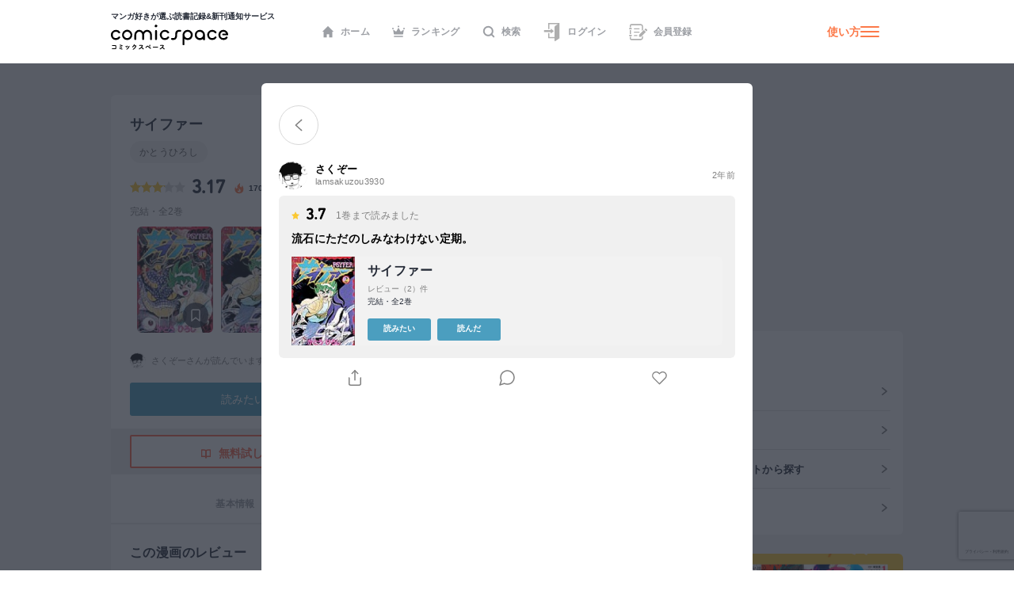

--- FILE ---
content_type: text/html; charset=utf-8
request_url: https://www.google.com/recaptcha/api2/anchor?ar=1&k=6LcNU5QqAAAAAK-eELBKoZhdHcWxdAiRtz_JrCKP&co=aHR0cHM6Ly9jb21pY3NwYWNlLmpwOjQ0Mw..&hl=ja&v=naPR4A6FAh-yZLuCX253WaZq&size=invisible&anchor-ms=20000&execute-ms=15000&cb=yom3j9he7sd2
body_size: 46245
content:
<!DOCTYPE HTML><html dir="ltr" lang="ja"><head><meta http-equiv="Content-Type" content="text/html; charset=UTF-8">
<meta http-equiv="X-UA-Compatible" content="IE=edge">
<title>reCAPTCHA</title>
<style type="text/css">
/* cyrillic-ext */
@font-face {
  font-family: 'Roboto';
  font-style: normal;
  font-weight: 400;
  src: url(//fonts.gstatic.com/s/roboto/v18/KFOmCnqEu92Fr1Mu72xKKTU1Kvnz.woff2) format('woff2');
  unicode-range: U+0460-052F, U+1C80-1C8A, U+20B4, U+2DE0-2DFF, U+A640-A69F, U+FE2E-FE2F;
}
/* cyrillic */
@font-face {
  font-family: 'Roboto';
  font-style: normal;
  font-weight: 400;
  src: url(//fonts.gstatic.com/s/roboto/v18/KFOmCnqEu92Fr1Mu5mxKKTU1Kvnz.woff2) format('woff2');
  unicode-range: U+0301, U+0400-045F, U+0490-0491, U+04B0-04B1, U+2116;
}
/* greek-ext */
@font-face {
  font-family: 'Roboto';
  font-style: normal;
  font-weight: 400;
  src: url(//fonts.gstatic.com/s/roboto/v18/KFOmCnqEu92Fr1Mu7mxKKTU1Kvnz.woff2) format('woff2');
  unicode-range: U+1F00-1FFF;
}
/* greek */
@font-face {
  font-family: 'Roboto';
  font-style: normal;
  font-weight: 400;
  src: url(//fonts.gstatic.com/s/roboto/v18/KFOmCnqEu92Fr1Mu4WxKKTU1Kvnz.woff2) format('woff2');
  unicode-range: U+0370-0377, U+037A-037F, U+0384-038A, U+038C, U+038E-03A1, U+03A3-03FF;
}
/* vietnamese */
@font-face {
  font-family: 'Roboto';
  font-style: normal;
  font-weight: 400;
  src: url(//fonts.gstatic.com/s/roboto/v18/KFOmCnqEu92Fr1Mu7WxKKTU1Kvnz.woff2) format('woff2');
  unicode-range: U+0102-0103, U+0110-0111, U+0128-0129, U+0168-0169, U+01A0-01A1, U+01AF-01B0, U+0300-0301, U+0303-0304, U+0308-0309, U+0323, U+0329, U+1EA0-1EF9, U+20AB;
}
/* latin-ext */
@font-face {
  font-family: 'Roboto';
  font-style: normal;
  font-weight: 400;
  src: url(//fonts.gstatic.com/s/roboto/v18/KFOmCnqEu92Fr1Mu7GxKKTU1Kvnz.woff2) format('woff2');
  unicode-range: U+0100-02BA, U+02BD-02C5, U+02C7-02CC, U+02CE-02D7, U+02DD-02FF, U+0304, U+0308, U+0329, U+1D00-1DBF, U+1E00-1E9F, U+1EF2-1EFF, U+2020, U+20A0-20AB, U+20AD-20C0, U+2113, U+2C60-2C7F, U+A720-A7FF;
}
/* latin */
@font-face {
  font-family: 'Roboto';
  font-style: normal;
  font-weight: 400;
  src: url(//fonts.gstatic.com/s/roboto/v18/KFOmCnqEu92Fr1Mu4mxKKTU1Kg.woff2) format('woff2');
  unicode-range: U+0000-00FF, U+0131, U+0152-0153, U+02BB-02BC, U+02C6, U+02DA, U+02DC, U+0304, U+0308, U+0329, U+2000-206F, U+20AC, U+2122, U+2191, U+2193, U+2212, U+2215, U+FEFF, U+FFFD;
}
/* cyrillic-ext */
@font-face {
  font-family: 'Roboto';
  font-style: normal;
  font-weight: 500;
  src: url(//fonts.gstatic.com/s/roboto/v18/KFOlCnqEu92Fr1MmEU9fCRc4AMP6lbBP.woff2) format('woff2');
  unicode-range: U+0460-052F, U+1C80-1C8A, U+20B4, U+2DE0-2DFF, U+A640-A69F, U+FE2E-FE2F;
}
/* cyrillic */
@font-face {
  font-family: 'Roboto';
  font-style: normal;
  font-weight: 500;
  src: url(//fonts.gstatic.com/s/roboto/v18/KFOlCnqEu92Fr1MmEU9fABc4AMP6lbBP.woff2) format('woff2');
  unicode-range: U+0301, U+0400-045F, U+0490-0491, U+04B0-04B1, U+2116;
}
/* greek-ext */
@font-face {
  font-family: 'Roboto';
  font-style: normal;
  font-weight: 500;
  src: url(//fonts.gstatic.com/s/roboto/v18/KFOlCnqEu92Fr1MmEU9fCBc4AMP6lbBP.woff2) format('woff2');
  unicode-range: U+1F00-1FFF;
}
/* greek */
@font-face {
  font-family: 'Roboto';
  font-style: normal;
  font-weight: 500;
  src: url(//fonts.gstatic.com/s/roboto/v18/KFOlCnqEu92Fr1MmEU9fBxc4AMP6lbBP.woff2) format('woff2');
  unicode-range: U+0370-0377, U+037A-037F, U+0384-038A, U+038C, U+038E-03A1, U+03A3-03FF;
}
/* vietnamese */
@font-face {
  font-family: 'Roboto';
  font-style: normal;
  font-weight: 500;
  src: url(//fonts.gstatic.com/s/roboto/v18/KFOlCnqEu92Fr1MmEU9fCxc4AMP6lbBP.woff2) format('woff2');
  unicode-range: U+0102-0103, U+0110-0111, U+0128-0129, U+0168-0169, U+01A0-01A1, U+01AF-01B0, U+0300-0301, U+0303-0304, U+0308-0309, U+0323, U+0329, U+1EA0-1EF9, U+20AB;
}
/* latin-ext */
@font-face {
  font-family: 'Roboto';
  font-style: normal;
  font-weight: 500;
  src: url(//fonts.gstatic.com/s/roboto/v18/KFOlCnqEu92Fr1MmEU9fChc4AMP6lbBP.woff2) format('woff2');
  unicode-range: U+0100-02BA, U+02BD-02C5, U+02C7-02CC, U+02CE-02D7, U+02DD-02FF, U+0304, U+0308, U+0329, U+1D00-1DBF, U+1E00-1E9F, U+1EF2-1EFF, U+2020, U+20A0-20AB, U+20AD-20C0, U+2113, U+2C60-2C7F, U+A720-A7FF;
}
/* latin */
@font-face {
  font-family: 'Roboto';
  font-style: normal;
  font-weight: 500;
  src: url(//fonts.gstatic.com/s/roboto/v18/KFOlCnqEu92Fr1MmEU9fBBc4AMP6lQ.woff2) format('woff2');
  unicode-range: U+0000-00FF, U+0131, U+0152-0153, U+02BB-02BC, U+02C6, U+02DA, U+02DC, U+0304, U+0308, U+0329, U+2000-206F, U+20AC, U+2122, U+2191, U+2193, U+2212, U+2215, U+FEFF, U+FFFD;
}
/* cyrillic-ext */
@font-face {
  font-family: 'Roboto';
  font-style: normal;
  font-weight: 900;
  src: url(//fonts.gstatic.com/s/roboto/v18/KFOlCnqEu92Fr1MmYUtfCRc4AMP6lbBP.woff2) format('woff2');
  unicode-range: U+0460-052F, U+1C80-1C8A, U+20B4, U+2DE0-2DFF, U+A640-A69F, U+FE2E-FE2F;
}
/* cyrillic */
@font-face {
  font-family: 'Roboto';
  font-style: normal;
  font-weight: 900;
  src: url(//fonts.gstatic.com/s/roboto/v18/KFOlCnqEu92Fr1MmYUtfABc4AMP6lbBP.woff2) format('woff2');
  unicode-range: U+0301, U+0400-045F, U+0490-0491, U+04B0-04B1, U+2116;
}
/* greek-ext */
@font-face {
  font-family: 'Roboto';
  font-style: normal;
  font-weight: 900;
  src: url(//fonts.gstatic.com/s/roboto/v18/KFOlCnqEu92Fr1MmYUtfCBc4AMP6lbBP.woff2) format('woff2');
  unicode-range: U+1F00-1FFF;
}
/* greek */
@font-face {
  font-family: 'Roboto';
  font-style: normal;
  font-weight: 900;
  src: url(//fonts.gstatic.com/s/roboto/v18/KFOlCnqEu92Fr1MmYUtfBxc4AMP6lbBP.woff2) format('woff2');
  unicode-range: U+0370-0377, U+037A-037F, U+0384-038A, U+038C, U+038E-03A1, U+03A3-03FF;
}
/* vietnamese */
@font-face {
  font-family: 'Roboto';
  font-style: normal;
  font-weight: 900;
  src: url(//fonts.gstatic.com/s/roboto/v18/KFOlCnqEu92Fr1MmYUtfCxc4AMP6lbBP.woff2) format('woff2');
  unicode-range: U+0102-0103, U+0110-0111, U+0128-0129, U+0168-0169, U+01A0-01A1, U+01AF-01B0, U+0300-0301, U+0303-0304, U+0308-0309, U+0323, U+0329, U+1EA0-1EF9, U+20AB;
}
/* latin-ext */
@font-face {
  font-family: 'Roboto';
  font-style: normal;
  font-weight: 900;
  src: url(//fonts.gstatic.com/s/roboto/v18/KFOlCnqEu92Fr1MmYUtfChc4AMP6lbBP.woff2) format('woff2');
  unicode-range: U+0100-02BA, U+02BD-02C5, U+02C7-02CC, U+02CE-02D7, U+02DD-02FF, U+0304, U+0308, U+0329, U+1D00-1DBF, U+1E00-1E9F, U+1EF2-1EFF, U+2020, U+20A0-20AB, U+20AD-20C0, U+2113, U+2C60-2C7F, U+A720-A7FF;
}
/* latin */
@font-face {
  font-family: 'Roboto';
  font-style: normal;
  font-weight: 900;
  src: url(//fonts.gstatic.com/s/roboto/v18/KFOlCnqEu92Fr1MmYUtfBBc4AMP6lQ.woff2) format('woff2');
  unicode-range: U+0000-00FF, U+0131, U+0152-0153, U+02BB-02BC, U+02C6, U+02DA, U+02DC, U+0304, U+0308, U+0329, U+2000-206F, U+20AC, U+2122, U+2191, U+2193, U+2212, U+2215, U+FEFF, U+FFFD;
}

</style>
<link rel="stylesheet" type="text/css" href="https://www.gstatic.com/recaptcha/releases/naPR4A6FAh-yZLuCX253WaZq/styles__ltr.css">
<script nonce="3X_rrML-VSJE5K6YYoPQLQ" type="text/javascript">window['__recaptcha_api'] = 'https://www.google.com/recaptcha/api2/';</script>
<script type="text/javascript" src="https://www.gstatic.com/recaptcha/releases/naPR4A6FAh-yZLuCX253WaZq/recaptcha__ja.js" nonce="3X_rrML-VSJE5K6YYoPQLQ">
      
    </script></head>
<body><div id="rc-anchor-alert" class="rc-anchor-alert"></div>
<input type="hidden" id="recaptcha-token" value="[base64]">
<script type="text/javascript" nonce="3X_rrML-VSJE5K6YYoPQLQ">
      recaptcha.anchor.Main.init("[\x22ainput\x22,[\x22bgdata\x22,\x22\x22,\[base64]/[base64]/MjU1Ok4/NToyKSlyZXR1cm4gZmFsc2U7cmV0dXJuKHE9eShtLChtLnBmPUssTj80MDI6MCkpLFYoMCxtLG0uUyksbS51KS5wdXNoKFtxVSxxLE4/[base64]/[base64]/[base64]/[base64]/[base64]/[base64]/[base64]\\u003d\\u003d\x22,\[base64]\\u003d\x22,\x22V8Ouwp3CrFZ1a8K1wqTCnsOnT8OuW8OBfXfDqcK8wqQLw4RHwqxMQ8O0w59ew7PCvcKSGcKNL0rCj8KwwozDi8KlbcOZCcOiw6QLwpImXFg5wqLDm8OBwpDCvw3DmMOvw5pSw5nDvmbCqAZ/GcOLwrXDmB1RM2PCuFwpFsK/GsK6CcKQLUrDtCNqwrHCrcOZBFbCr1YnYMOhAsKZwr8TcEfDoANswoXCnTprwqXDkBxHDcO7T8OHNFXDrsOTwozDgi7DvFkCIMOXw7fDtMKiKBzCosKVBMO1w4UzXHbDtSwJw6TDhE4vw6ZCw7d9wovCnMOhwoLCmSYIwqvDnw44PsK/CVYfX8OUWG5Pwqovw4kSBGzDs3PCoMOPw7pvw5/Dj8O2w6BzwqtUw5hwwr/CksO8RsK+PSlsEgfCv8KiwqoOwovDucKFwowSeBpud2Niw6NnfsKJw5UAS8KETwNxwqLCk8OMw7DDsGpRwo5RwrnCoTvDkxhPB8K7w7fCj8K+wqhRHC/[base64]/[base64]/CiQ3CgklZw6NuEMKiwonDqsK/B8KBXlrDp8O0XcOrCcKjAW/Cn8Odw7zChyzDvRFHwqk0fsKVwqoAw7XCs8OIMwTCocOKw4IVFzNqw7UaTC9Uw6NLNsODwrPDusOaf24bDhrDpMKsw4HDkE7CksOkTsKPBX/[base64]/[base64]/ChcKyKHjDti/Ch8OCGsO7LQ7CucKzwpwlw5R+wpLDrFw/woHDgjjClcKUwoRUQSF1w7wFwr3DjcKUY2XDmS3CnMKvQ8OpfVJ8wofDkCTCgwchQ8OKw4sNdMOYd0w6w50cZ8OEUcKLZsO/LWY9wqQKwo/DsMKowpDDmcK9w7Newq3CssKaHMKPOsOQM1jDoWzDsHPDjW4sworDjMOjw4QAwrHCgMKpLsOOw7Zvw4bCk8O/[base64]/ClMOgwpbCnXXDo3lWwpbCmMK8wrfDgcKcZMKnwo0pLFlPN8Oyw6nCoT4lMBjCgcOQVHZhwozDjBJcwohOSMO7H8K2f8O7VxxTNsOiw6jCom4Ew78RbcKqwr0JU1/Ck8O7wrbCrMOCYMOnKlLDhi56wrw/w7xXEjjCusKADcOuw5ouT8OIY2HCusOUwpjCojAiw5pTUMK/[base64]/[base64]/DjDsnbn00PMK+w6hHBMOjwrjDu8OfDsOHw47CvXgAJcODbcOre1/Dkj9Awpsew63DoFkMbjkXwpHCsmJ4wphNMcO5IsOMFS4jGx5Cw6fCvCVzw67Ci2vCgzbDsMOzWGTCm2BZAcKTw7Vbw7g5KsODPGAAFsOVbsKBw6FQw4w2OwhNK8O7w6HClsOgIcKbGjLCpcKgf8KBwpLDpsOXw7UXw5nDjcOewqVIFQk/wqrCgcOcQHzCq8O5Q8O2wrQxXsOpYFZWZi7DoMK7SsKIwqLCn8OPRUzCjiXCii3CqTp5WsONCMKcwq/DgcOxw7Fwwo9qXU5eGMOEwrsfNsO9dw/Ci8KyXl3Dljs7QWFCCU3CpsKowqAhDirCucK6f2LDsiTCnMOKw7tUL8KVwp7CucKJYsO9Kl/DocK+wrYmwqjCicKbw7nDgHzCuw0hw60yw50kw6nDgcOCwp3Dt8KdWMKHK8O/[base64]/Duh7CrcKOw6giw4Qzw77CgMK6I8OfUBzDoMO5GMO7OjrCmsK9FS/DuVdtfBbDoxzDuQ5accOQFsKiwpPDq8K6eMKywpk0w60Yem8Ww5Qkw5/CvsOwY8KFw5QzwrMyO8ODwo3Cg8OxwoQfEsKTwrhVwp7CvEzChMOcw6/CuMOww6piN8OTWcKqwqTDlDHCh8KWwoE+Lk8gaU/[base64]/CpsOWVMOCDsKcDcO4ZsOiwotFPsKGUm8NwrXDgCnDrcKTTsKIw64kVcKmScOJw68Hw7smwo3Dm8K1BC7Dv2fDjx4TwrPCkn7CmMOEQcOewpg6asKNJyZRw5AJccO/[base64]/CuAx0wrDCiRTCkyYVw757ScO1w73Do0LDvsKIw5lVwpDDrmJYwoYXVMO3OsKnY8KGcF/Dpyl+UHwWEcKBAgJww5vClkTCisKFw5/DqMKCaBpww5NGwqVxQFAzw7fDuCjCpMKEMnDClG7DkWPCv8OAOBMDSG4BwrfDgsO+NMKTwrfCqMKuF8KPbMOCQDzCscO0MEPCtcORNRozw4UYQA4twrRfwqwPI8O/wo5Kw4vClcO3wpc6DBLCj1ZsSU3Du1jCucK/w4zDmsKRPcOhwqvDiUVjw59DacKpw6Vdc3fCmcKneMKvw6oSwodyBnQlBMKlw6LDgMKFNcKhCsObwp/CsAYVwrHCpcKUHsOOLwrDgDA/wozDl8OkwrHDncKLw4laIMODw58FBsK2OF48wp3CshgqagU4EgbCm2jDniE3dgPCl8Oqw79efsKpFhFIw5NhdMOLwodDw7PDmgMZccO3wrZ1fMKewqUZaz1kwoI6wpkUwqrDu8KBw4vDs19Zw40dw6jDvho5Y8KEwoJ/cMKeEGXDqTjDjlQ2e8OcZifCpx02FsK2P8Odw5jCpQfCuUQGwrECw4lQw7ZPw4TDjcOvw6rDpsKaZRXDu30ue0hLFQELwrYcwqU/wqxww61SPB7CtibCl8KHwq89w4FGwo3Cv0wBw4TCjQLDgMKIw6bCllDDqT/Cg8OvPzVrA8OHw455wpzCt8Ocwo83wqRWw6srYMONworDqMKmO1HCosOFwrE9w6fDrRAFwqnDosK+CgcleRzDtx0XY8Oad3HDvcKRwoHCsy7CnsKKw6vCl8Kxw4EBbsKNNsKHAcOBwrzDh0JwwoFbwqTCtWwQEsKAcsKDVx7ChXA7FsKawoTDhsOZNgslI17DsR/DvWPCqXtnBcOae8KhakzCqWLCuyfDplfDrcOHUsOxwofCu8OYwot4OT3Di8O8L8O7wonCn8K+OMKkUCp8TnXDmsOVP8OwLFYBw6h9w43Ctgdvw4/[base64]/ChsK4w47CosKhw74Qw5fCksOGE8KqwozDoA9uwrt4YFLCoMOPw6jCi8KkDMOcTW7DpsOccxfDoljDjsOAw6QpIcKFw5/CmHbDicKCTSUDEsKyT8OKwrTCpcK9w79Lwq/[base64]/DshZXN8OuwrUMwrhJfcO8Z8O6wrnChE8RaXpWdXLDiX7CqF3Ct8O4wq7Di8K6B8K3KnNWworDrTV2B8K8w7LCgxIrNxnCoQ9yw757CcKvWi3Dn8O3FcK4aCJKQg0WH8OlCSnCtsOxw6kjTls2woTCgW9FwrzCt8O4a2YfawINw5ZkwoTDisKew6PCoh/CqcOzCcOiw4jCtCPDl3bDqwJcTcOYcTDCg8KeNsOewoJrwp7DnGTCmsKrwoE6w7VhwqHComlLVMO4PnInw7B2w7kYwqvClD42YcKzw4xDw7fDs8OPw5/[base64]/Di8K6wp4jccKFOhwlw7zDjlrDgh/CknzDncO/woQ1ZcOdwqjCrsK2bMKMwqcYw57CsmnDncOsXsKewq4HwplufkEfwrzCiMKCTldywpVkw5DDuWFGw68BKzUrwrQKw57Dl8OAE0cwWSDDpsOfwptNcsK0wobDk8OFAcKhWMOqCMKoEB/Cq8KTwqzDvcODKA4KQ13CvHxiwpHCmiHCvcOlFsOmEcO/fl5MKMKWwp/Di8Kuw6NbP8OpTcKadcK7McKTwrVYwrwhw5vCs2EOwqnDpXhIwpPCpgdrw6vDlUN/aCdLZMK0wqIAHMKJPsK3acOECMOOYUcSwqFjJB3Dv8OnwobCi0bCnEoew5B0H8OfKsKwwoTDuDxFcMOew67Dqzlhw4/CisK1wqBQw7PDlsKZMjLDj8OoSVYKw4/CvMKAw7oxwo8sw7nDhCJ1wpzDgnNdw6PCocOlG8KFwrgHc8KSwpFcw5Ifw5nDjsO8w6twDMOUw77ChMO2woIvwrfCp8K/wp/DpG/[base64]/G8O3DxfCkcKowqrDgh/DtsKewrdRw51uesOrRcKBw5LDucKdRBjCpMO0w5HCj8OAGAzCrhDDk3BdwrMFwq/Dm8OOU1jCiRbCr8KydHbDmcOQwpl5KcOEw5dlw68WGQV/[base64]/DoSvCkAlGb3rCijEawrXCjBM8YMKAKcO7clbDgxzCrGE2F8O/[base64]/DkSTCmsKtwpJ/w7/CkQzCk8OOPg8cKF/DhMOsSCMqwqrDulPCuMKfw7V6awEmwoQIdsK7ZsOowrARwpdgMcKfw73ChsOJF8KcwrdJMwTDvShbJ8KUJAfDp3Z4wofCpk1RwqZ+CcOKQU7Cv3nDocOBfGXCi0Mow5gJXMK5CcKWXH8Od3jCnkfCpcKRSFrChHLDmXpXBcK2w5RYw6/[base64]/w67Cv8KNwodow6QzHw92w6ZxNMKSwpPCqgVjPU8XW8KAw6/DtMOsCkXDqmHDjRAkOMKMw7TDjsKkw4vCuQUUw5vCrMOOU8OVwrY9DhbDh8OgcBhEw7XDpEnDrGF6woVrN3dNVX7Di23CmsO+BQvDj8KOwq4OYcKYwr/DmsOkw6zCk8K+wqnCgEHCl0DDosOlckPCiMOCUwbDtMOYwo7CqX/DpcKqBi/CmsKrfsKGwqTCsw/DlCR0w7ArAUvCsMOmEcKLW8O/UcO/e8K5wqcGV37CiyzDh8KJN8K/w5rDtgrCvUUgwrjCk8Oww5zCh8K8JW7Cr8Kww7seLjHCg8O0BFp1Rl/[base64]/DncK0BMO5wqcywq9pRsOXw5jDqcOQw6HDs8Kdw7bCuRNKwrjCliQQNhHDtynCokdRw7nCkMO2QcOywqHDo8K5w689WWXCtgbCh8Kawq3ChhQ/wqI7dMOvw7XCksK5w5nCgMKnMsOdCsKYw6jDicOMw63CgxjCt2Ixw4nChSXCgksBw7/CnwpCwrbDnkB2wrDCt2PDqkjDqMKQIsOeCMK5TcKVw4A2wobDpWXCvMOVw5RYw50ZPiFWwpJXCCpDwr80w417wrYFwoHCm8O1X8KFwoPDvMOCccO+YXApDsKuNknDlWLDp2TCocKpD8K2G8OEwphMw7LCohHDvcOAwqvDrsK8bABmw6wnw77DuMOlw7k/ATUXdcOVLSvCn8OjPQ7DrcKmTcKbcnXDny0pWMKPw6jCtHbDu8KqZ1wSwokqw5YGw7xTD1lVwoEqw4LCjk1gHsOpSMKVwoBJXW05UXbCikA/w4HCpD7DmMKDem/CqMO6IMOgw7bDscOrXsOhMcKURHnDhcOhbypEwpB+ecOTM8Kswp/[base64]/[base64]/CvQLDhFzCkcOlwqHCsjwkwqBSw6fDm8OWPMK0MMO+UkVvNAoidMKkwrIfw4kFYVUzbsOSMV0rOxPDjQFiE8OKKxMGJMKRKHnCvXLChFYXw6NNw7HCocOMw5lHwp/[base64]/Dp8OzY3XDs8KBw7ExZMOGT8KKwq4hQXnDi8Kyw67DiCbClsKEw4zCgXHDtMKzw4cuUkJOAl4uwpPDtcOvfQ/DugsWCsOtw6l8w5g3w6Z5JUvCn8ObN2jCr8KnH8OGw4TDljVNw4/Co11lwpRjwrfDogvDpsOqwqRBC8Kmw5DDqMOxw7rCl8K9w4B5GgbDoyZLXcOIwprCgcK5w5XCkcKMw5bCo8K7IcKZXUvCrcKnwqoVWgVCKsONY3fCvsK+w5HCncOeNcOgwr7DjmnCk8K7wqHDrhRjw4TCtcO4JcOcLMKVQ35NPsKRQQVuNgrCt0ZJw45/fFolCcKLw5jDu3fDuwbDs8OiHsOOeMOHwpHCgcKewp/CpBIIw4F0w7IkTHwUwp3Dl8KuJWYiVMOfwqpnXsOtwq/CkSzDlMKKC8KUUMKSSsKIccK1w41JwoR/w6Q9w4Qgwpo7dhvDgyXCgV58w6gFw7I4LD3CtsKvwp7CvMOSTGzDqgnDtMOmwpTCpBNjw4zDq8KCJcKrasOWwp/Dq01ow5TCvRXDrMKRwr/[base64]/DqcKIw4rCnA1INsKwwqbCrsKRw5B2O8OVw43CoMKDwpU/FMOzQg/CqEtgwo/Ct8ODKnzDqzh7w4N/[base64]/DlsKfw4jDgD/Dj0XCrMOyF0FAb8OIw5UOEULDuMKlwqwqI37CrMOtUcKPHF49EMKqa2Y5D8K6cMKGJgwkRsK4w5nDn8OFPMKdbTAlw7nDoDkIwoXCii3Dk8OCw6g3FH7DvsKtRMKKTsOGcsKNJ3FBw58cw5XCsyrDqsOpPE/[base64]/CgMO1wr3CpcK/wpvDvsOtwpDDqlzCqcKQw41cw4w1wq7DmFTCpSjCjjstNcO4w49vw4vDsgvDr07CkyYNCRvDikjDj2URw54IWR3CrcObw6HDocOMwoZjH8OFdsOBCcOmcMKLwqADw4ceL8OXw6UEwoHDk00TLsKfasOnAsKtVhPCtMKQBh/CrcKvwqHCrlrCvEouXsO3wovCmiI/cQxsw7nCjMOSwoYFw7IfwrLCrgg3w43DhsO9wqYROGTDh8K1Z2tZETrDh8K3w45Ww4NxGcKWc03CjFAeZcKrw5rDu1p/GGUmw7PDkDFewokiwqrCtETDumNHF8KOCVjCr8KNwpUzeQfDmijCtSxkwr7DucKIVcOGw5hnw4jCr8KEOUQAN8OMw6LCtMKIY8O3dyXDi2UzdcOEw6fCvDldw5IAwqMMd2DDisKceB/DvnhSa8OQw7osQ2bClWfDpMKXw5jCmRPCkcKgw6p3wrjCliJOW0EpDQlMw4VswrTCjFrCqlnCqlJdwqx7ClJXMz7DtcKpLcOUw71VP1l+Ty3DscKYQ2lHSGEsQsOnRsKRcyJmfAvCqcOAc8KkMUBzRyVKQxZGw67Dk3UkUMK3w6rDvnTCmUx+w6k/woEsHHEiw67CrHbCs27Cg8Krwpd5wpcldMKHwqoYwq/ClcOwCmnChsKsf8KvLsOiw7fDvcK5w5zCsgjDizYzIzLCowF4K0nCucOaw5QSwp/CisOiw43CnFNhw6sjPk7CvGwJwrHCuA7Dk2xuwqHDmVrDnh/[base64]/bFBucsOAwpwOWy/CtsO6wr/ClUfDoMOsw7fCq8KRFmNceU7CiAHClsOSPyXClTXDozDCq8KSw6x0w59Swr3Ck8KywqvCm8KgckDDtcKPw4tfAQE0w5g1O8O6LsK6J8KCwqxfwrHDgMKdw4VSTMKHwpHDiz49wrfDjcOLfMKew7A2esO7bMKIDcOWdMOMw63Dl1PDq8K7P8K1Xz/CkjHChU8zw5clw7DCq1zDvCzCosKfSsO7YBTDosOxNMKUVsOhDAPCmsO6wpnDvEFwWcO+FcK6w4fDnz/Dt8OOwpLCksKSf8Kgw47CiMO/w6/Drh1SHcKlacOhAQAbdMOiXy/DpTLDjcKdTcKXXsKWwonCjsKifw/ClMK+w6zDizFdwq3CkmAyUsO8XD0Fwr3Dmg7Cr8KWw6XDucOBw452dcOcw6bClcO1JsOiwqplwqDDisKXw53ChcKXE0YgwoRXL23DmmDDqVbDlj/DsnPDrsOfWgYIw7nCqGvDpVw2bzDCkMOoNsOgwqLCs8KyB8OWw6jDgMOqw5hRa045RFEhShgAw57DksOZwrXDl2s1BD8/wpLDnApbSMO8eVd6SsOUF0gXdDPCn8OHwo5UMjLDjlLDmGHCksOWWsOLw40xZ8OPw6DDpTzDlT3Ck37DucKWDRglw4Jhw53CsXTDo2Bbw6ZBMyx5eMKaN8OTw5XCusOAJ1vDlcKWJ8O+woMUacKQw6Buw5/[base64]/Cg8KdXsOFwoIBM8KVFTLDvsKGwrfDuDzCtl5pwr9VYFJLwp/CpQl9w5xLw7PCosK+w6TDv8K4M3I6wqlNw6RbFcKDN0jCiyfDkQRMw5PChsKAIsKGXGgbwpNBw77ChzcNMEI+DAJowrDCssKlJsOSwp/[base64]/[base64]/WcOZIsKJw7U7wrkTwrvDlMOvQRxOfsKrw7bDumjDg3ldI8O1MmABLm/[base64]/[base64]/CuTgfwqdpdsOKwqkOw7sUw4fCmydgw4Nqwo/[base64]/CsMO9w53Dr8K6w7FJUlk3w4hlAMKCwrVFw4oyDcODLxXDvcKRwozDmsOhwqfDuSdZwpkIEcOnw5/[base64]/asO5wpfDmHzDpcOBaMKLB8K1BcOmP3PCosOrw77CrSw5w4zDssKGwoXCumt2wpjCsMKMwpVjw41jw57DnUY7K1vDisKRR8OSw6dkw5/DhBbCo1AHw6F/[base64]/CoiPDlyrCmj18wqHCizDCsEUtw5QYw6nDuEDCh8Kpe8KWw4TDuMOCw5c/MBd2w6hkH8KJwpHCqEfCtcKgwrAWw7/CrsKxw5DDowVuwpLCjABmIMOxGQh/[base64]/[base64]/DsSA/w7QmbcOcw67CncOXJ8K7wrXDi8KAw40Kw6ZFO0k9wpQaPy3CrFLDmMO7M13ClWvDgTZoHsOewpLDk2EXwrfCssKwf1Brw5vDpcOLZMKtD3XDliXCsB8Pwq91TyvCn8OHw6E/W2DDgTLDvsOWNWLDsMK2CEVpJcKwbQZEwozCh8OBb3VVw4MqSnkPw68bWC7DlMKHwq4uFsOFw53CrMO3DgjDkcOUw6zDsQzDrcO4w5MgwoA7C0vCv8KECsOHWz7Cj8KQCmnCl8K5wrh4Vz4Uw6ImGW9Yc8Oowo9lwpnClcOuw7ZvdR/CgWEMwqwSw4wuw6E4w78Jw6XCicOaw7kOU8KiFS7DgsKUwq5DwonDnCzDr8Osw6I/Z2hWw6jDnMK1w5gUGTNTw67CiHrCv8OTLsKFw7jCtl5Uwo88w5siwqPDosK8wqIBYhTDsm/DpTvCtMOTZMOYwos4w5vDicOtfwvCj2vCqVfCs33CrcO/T8OidcKfen7DusK9w6fCrMO7d8K0w5nDlcOpCMKTNsO5CcO/[base64]/Ci3HDvznDsMOKw4XCvjbCnsOCd8KZw6wPwpnCnnEYJBMZFcKBLAwpCsOYCsKZPxjCmz/DqsKDHBpiwqYRw7lfwpfDicOqcGVRZ8ORw7DDnxbDhyLCm8KnwpvCnkZ3UjQwwpFgwpTCo2LDv0XClyZhwoDCg0TDm3jChjXDpcOPwokDw4RQEULDmMKrwoA7w5UnDMKHw6/[base64]/CrWLDqHloYMK5w6DDqXhoOmx3UDw9b29Gwpd7IDXCgGLDrcKAwq7CqUw/MFrDiSh/K1PCrcK4w6MBRMOSZyEkw6FsdFQiw5zDiMOfwr/CrTk3w59WTAxFwrRkw6/Dnxxawq5hAMKOwpvCksONw6YBw5dHcMOLwrDDm8KXO8O5w53Cp37Dgj3CmsO3wonDmz0oMzZuwqrDvAPDqcKkIyHCjiZtw57DkQTCoSVJwpIKwrzDssOfw4Vew5PCklLDpMO3wrAtHywwwrFyMsK/wq/CokfDgxbCkUHCgMK9w6EkwoHCg8K/wqnCnBdVSMO3w5zDksKbwpo9PmbCtsKywp0fUMO/w7/DmcK/wrrDpcKkw5fCnjDDhcOWw5FXw7ZFwoECDcOGDsKqw6ERcsKRwozDlMKww4wNF0AuJQbCqGnCskTCkRTCvldXVMKoccKNNsKkUnBlw6tPezXCnwXCjMOVbMKow7PCpTdnwpF0D8OHMcKZwp5ycsKNfsK7A2wZw5laYwRrXMOKw7HDtwnChR18w5jDu8KGScOqw5rDoi/Ch8K+WsOyGRtOE8KGFTZBwrkRwqQPwpVrw5BlwoBCQsKlw7tiwrLDk8OBwrp8wpPDpEogW8K4fcOhOsKOwoDDnw8zd8KwHMKuYVDCtHXDtH3DqXtIQQ7CtT8Xw67DkFHCiFIEecK/wpzDtsOZw5PCrwRpLMO6DSo5w65ew5HDtxHCsMKyw7k9w4bDhcOJKMO4McKEbMK/RMOMwosQPcOpRGsyVMKAw6/CvMOXw6DCvsOaw7PCuMODMWtNDnbCs8ObOWoYdBc3SzkBw43CsMK2QhLDrsOdbkzDngAXwopBw5nCmMO/w5t0GsKlwpsyXl7CtcOTw5VDATrDmT5Rw5fClMOpw6nCoWjCikHDv8OEwrIKw694ZDICwrfCtlLChMOqwoNqw5XDpMO9RsKyw6huwr4Lw6fDuVfDkMKTPlfDjcOMw67CicONRsO1wr1owq8ZNUomKg54HD3DvXdzwpYzw5XDj8Oiw6PDk8OnIcOEw6ATLsKCZMK9w4/[base64]/Ch8OaMsOUF8OuScKww4bCj8O6CMOhwqZGw55kC8Ouw6pDwpQKT3hywrRdwo/DjMOwwpVEwoPCisOpwoICw5jDu0bCkcOhwo7DgzsyWsOKwqXDg0JOwp9NWMKtwqQVHsO0UDBRwq9FVMOrPks0wqEvw45VwoFnKQRvGjbDt8Ozb1/CjR91wrrDrsKPw5nCqEbDrnjCl8Kcw5Anw4LCnV1qBcK8w6Ijw5jCtzPDowLDlMOCw5HChxvCuMOMwrHDmnXDp8OJwrDCsMKKwpHDk3d0WMOIw6Irw7jDqsOofXvDsMKXVX7DqCTDnRokwqrDhzbDiVrDmcK7AUXCsMK5w5E0VsKJGyoePE7DnnAvwoR/BRrDpWTDjsOww4sFwrdsw59LO8OzwrVfMsKLwqwCUD8Vw5jDmMOnKMOvcT01wq03ScKZwpIoJgpIwoPDhcOEw7QaY0fCqMOiN8OewqvCm8Kgw5zDtAbCsMOpFHnCqWPCmkDCnh8rBsOywrnCuxzDolsJelHDgwIGw6HDmcO/[base64]/Crm5oJj/DmxvDgMKXw7/[base64]/wqMPw6xiwprDmBlfUzVUFcO3ecOKPcOsIEUeAMOCw7fCqsKgw6sUBsOnG8Kbw6LCr8OyKsObwojDs28qXMKobWdrVMO2wrIpf1DCo8O3wrtwdjMTwoleMsOswq5AOMO/wpnDqyYqe1dNwpETwrNPH3EIBcO8ZsKgeRjDo8Kew5LCtGxvW8KOXV0Tw4jDpcKxKcO9a8KFwoJrwq/CtQBAwpg3aV7CvGEZw40QE3/CuMKhaypbQ1bDrMOTbSDCmhvDmiBieiJIwqLCv03DoXZPwo/[base64]/CqgN5wpIybQ/Do8OSTcKMw5XCjG0cw5/[base64]/DmMOfwpDDnGrDpcKhNcOWw4XCrSLCkcOcwprDgx/CtDlmw40nwpEFY3fDpsOMwr7DscO9aMKBQyvCi8KLbxQnwociHxjCjBjDm3NON8K/[base64]/CnAbCv8OJISTCn27DlcKBwocWeHZcbFnDosK3X8KcfMK+T8Kdw6sdwqbDqsOPLMOLw4NJEsOTHHfDiD8YwrHCssOHw4E7w5bCvsK/[base64]/CnsOER8OXaltewqzDvcORecO9woYREsKABUDCm8OHwpnCpUvCvyxfw6/[base64]/DgE0NwpkNXSfCsMKGw4PCusKFwptmQTjCksKew5rDmkZVPcKxw4DCvmFnwrxwWGMtwpsBPWvDhU4Ww7oRCU19woTDhkQMw6tnPcKhKBLDhS3Ct8Orw5PDrsKcTcOiwp0ewr/CncKbw6phO8Kow6PCncKpO8OtSEbDicKVJCfDqRVqdcKOw4TCgsOoTMOWS8KTwpDCjUnDqhXDrhHCngHCm8ORPTcPw7s9w4TDisKHDy3DjG7ClS0Ow6bCt8KhLcOdwr8Ww6FZwoTCvcKPdcKqWR/ClMK8wovChArCvzLDpMK3w6JgGMKfUFMYb8K+HsKoNcKfYmUxGsK9wr4rFXDClsKjHMK8wooDwr4aclNfw79CwpnDjcKfLMK7wrQ0wqzDmMKdw5LCjk40AcOzwprCoFTDr8O/w7Upwpp9wrDCm8O4w7LCsxI5w6VbwrQOwpnCnCXCgmcAeiZoH8KQwosxbcOYw6PDukfDp8Oqw5hpXMO3TlLChMKpRBIzUg0Owph5wr1tZ1nDr8OKUkjCsMKucEViwrFWCsO2w4jCowrCo1/CugXDo8OJwofCjsOvXsKFE2jDl2wRw55zSsKkw6gQw60SDsOMLDTDiMK8QcKvw6zDosKWfUJCCMK8wo/DuWNuw5TCikDCg8O0GcOSDVDDgxvDpADCk8OsM2XDmQ81w5BmAUcKE8Obw6tULsKkw7/Cm27Ci3TCrsKGw7/DuQZew5bDoidzPMKCwrTDhhTDnhNLwpXDjH0HwoTDgsKEY8OcMcKYwoXCjwNcfyfCu1pTwopBRy/CpwM4wqfCgMKJckUcw51Owrh5wrtIw5QbBsOrd8OwwodrwqUxYWnDv3IkL8ONwqnCvnR0wrwtwq3DsMObBMKDP8OJH04qwoshwqbCr8OHUsK+HFJbJ8O+HBTDh2PDhmTDpMKIVMOaw6UJB8OOwpXCjX0ewpLCrMKhNcKFw4/Cg1bDkWBYwogfw7AHw6Vrw6YWw5FKaMKFFcKww4XDjsK6O8K7GWLDgA05BsOdwpbDsMOxwqNJSsObF8ONwqvDpsKcfmlew6/Cq3zDtsOkD8OYwqPCtgzCjBlPRcObOy5/McOfw6Nrw7wZwqrCkcKxNSRXwrnChA/DiMKfdn1ew5/CsjDCp8OdwrnDuGbDlkU7Jn7CmQgcD8OswoPChRnCtMOUHhbDqRVdCxdHdMKeHWjCusOCw41jwqgFwrtKIsK+w6bDosOAwofCqXHClm9iJMK+NsKQNkXDlsKIR2J4N8Ooc2EMBizCjMOCwpTDnnfDi8OVw4Etw4RcwpBkwoYnZA/Cm8ODEcODDcOcLsKwWsKrwpcWw5NQUx0cU2IRw57Dq2/DonkZwoXDs8OscA0FOUzDk8KMGylYKsKgCh3Ck8KMXSpJwrZ1wpHCocOFQGnClS7Dk8K+wrvChcOnHzjCghHDgXvChcOfOAHDkBctORLDshQ2w5HDjsOHdj/DgiYHw7PCjsKEw63CosO/SH1XKQVLWsKYwp9DZMKpPVwiw7d+w4/DljTDjsOVwqoMZzwawphfw4dtw5fDpS7Dq8OCw7w2wpk/w57DpDFVEDLChj3Ck2t3NSkWTsKkwoJoUsOIwpbCiMKoGsOWwprCisO4NR1IOgvDgMOuw6E/TDTDmBgfDCM+GMO8EADCisK0w6gwHiNjTxHDpMK/IMKeGsKRwrDCg8O6RGTCh3TDtDcEw4HDrcKBWEnCsXEGTSDDsyIhw7UKDsO6Ih/DiADDtsOPDEwPP2LDjhhfw5gwQH0Tw4pCwqtifE7CvcOxwqjDh0ghNsKRG8KzFcOpSVlKScKuFsKTwoYOw6vCgxtmDz/Dgms4BcKEG1ZvKQUoBmAoBhXDpn/DiHfCiQYswpAxw4N3aMK7CFcTKsKQw7bCl8KNw7TCsmNVw40VWcOvasOCTA/Ch1VRw6tpLWjDrxnCncO2w6XCjVVvbxnDky4eccOSwrVCLjlgUW1lYFhkNVrCrnLCtMKMCRbDjwLDmEDCrgLDvk/[base64]/DtsOiw43DgBdcBcKnw5fClsKPX8O3w7o7w53DiMKVw6jDicOawq3DkMKeNxo+VD0bw7pOJsO/JcOOWxEATQFSw5DDtcOjwrdbwprDrDYBwrlCwrjCog/CqhBEwqXDggvDkMKMY3FEdT3CrMOsV8O4wrc9V8KlwrfCnTDCmcKzIsOmHj7DvCwHwpXCmC7CsDpqTcOLwqHDvwfCksO8AcKiTWpJBMK5wrsMPnLDmgbCv08yIcKfLMK5wpzDhjLCqsOKRjDCtgrCpHJlYsKJwqPDgwDCqTrDl0/DmV/DuljCmSIzOR/CicKIOcOXwr7DhcOoVQoNwq7DosOFwrZteRUQb8Klwpd4bcOdw4Zzw6zCjsKgBWYpwpDClAECw5/Dt11nwo0wwodzTHbCj8OHw6bDtsK7T3bDuWjCgcKAZsO6w5toBmfClH7DsFAGP8Omw4tCS8KTLC3CnkXDuyhww7ZrEVfCl8K3wrIvw7/DgEzDlHovOA5hcMOPQS0iw4Z6O8Kcw6dEwpxdCQxww5oow47CmsONI8OCwrfCowXDl20aaGfCssKgez1rw6/CkwDDkcKWwoY5FinDnsOtb1PDrsOKRWwlYMOqQsOaw7NgfX7DksKjw67DoSDCgsO1QMK+N8KpfsKlJAo4BsKUw7XDiFszwpsvBVDDgA/DiS3CnsOYJCY6w53DpsOswrXChMOmwoc0wpQRw4NFw5RHwqQUwq3DjMKRw4lGwpBlKUHCicKqwqM6wp5fw7dsbsOzMcKzw4fDicOUw6kjcXLDtMOww4/Cr0/DlMKcw5DCicOqwoY/T8OjWsKxZsO6X8K2wq89csOhcgVQw5LDvSY3w5tmwqbDjwDDosOHQMOyNiTDrsKdw7jDlBIcwpggLzgLw7cFUMKUZ8OFw7pGcAY6wq1CIRzCgXJhccO1ejwWbsKew6LCrF1LQMOncsKvT8OCDh3DskjCncKHw5/CjMOwwo3CoMOnY8OFw70FaMKNwq0GwqXCv3glwppQwq/DrgrDvXgcGcOmUMO5dCRuwqheZsKAIsO0dx9XG3PDrSbDjmHCtSrDkMO+QcOHwpXDri19wpYjQ8OWMgjCpMOFw6xeYAp8w78aw59JbsOzwqhICXPDmxhkwoBzwoQkTX0Zw6fDl8OSdVrCmQHDucKtV8K/PcKLHxRLS8Klw5DCncK1wpF1b8K/wqpUECdAZDXDj8OWwrF9w7VoOcKWwrRGVH17eR7Doyorw5DCncKxw57Ci0t0w5IHRjvCucKAI1lawpPCjsKxUWJhHX3DqcOkw50rw6fDlsKEDl8lw4cZd8OlfMOnS1/DuAI3w5QHw7jDn8KSEsOsbjErw5nCr2Vuw5DCosOYwrzCuGsJeArCksKMwplhAlRDPsKDNhxpw6BTwoAmUFvDpMKgIcOpwp1bw5N2woFqw5lQwpoLw4PCnVPDj3wOFsKTWCMIOsOUBcK/UhTCi2BSJnVbZlkPFsKgwqNxw5AYwqzDvcO+OsKAPcOzw5jDmcOIclXDlsOfw6XDlzAnwoFmw5LClcKVGsKVI8OJGRliwpdOVMOCEGs7wo/DtwTDvHlpwqw+bA/DjcK/GTZlCDvDrcKSw4YBGsKgw6rCq8KMw6jDnAY7c1nCt8KfwpfDlUY/w5DDk8OxwqZ0wpbDiMKRw6XDscKQbW0Aw6fClALDiEw5w7jDmsOGwqZsNcKdw5YPJcKMwoARK8K0wr/CsMKJS8O7HMKOw6zCjVjDksKww7U1OMO0NMK/[base64]/wq7DngNnw5k1EAh4JVhgwpUNWEU0EVsNFnfCoT5fw5nDgzTDo8KXw7LCu3BDD1Alw5XDqybCl8O9w7gew6ccw73CjMKCwqd/[base64]/CvsKCwpZTVU0oMX/[base64]/wrRYMcKEwokceEZJwph3w4s1T8KxZBbDhk8JLsKUNxYrN8K5wqokwobCn8OmC3PDuR7Cgk/Cp8OvB1zCpMKqw6XDvnnCscOtwoXDqA5Yw5vCpsOVPx5Rwq8yw6IHGBLDv3kPP8OVwqN5wpDDuR5WwoxYf8OqTsKrw6fCiMKewrvCoisjwrNZw7/CjcO1wrzCqWHDk8O/TMKqwrjCgXZCOFYKHhPCkcKswoZuw6BRwqEmF8KALMK0woDDpQvClzUUw7NbDDvDqcKVw7Qcdl1EGsKKwoozJ8OZVGpaw50Gwp9RODjCiMOpw6nCq8O4GVhBw5rDj8KYw4/DkhzDjDfDul/Ch8KVw71Jw6IlwrPDgirCnD4hwqgyTHXDhcOvHT/Dv8KrNAbCsMOOScKjWAnCtMKMwq7CglsfCcOmw5TCi1ovw4V5wqrDjEsdw70tRA11d8KjwrECw5scw5k/EkV/w4Y2woZsdmY+A8Orw7XCnk5lw4ZcdSUOSlvDlMKuw6F+OsOcNcOTDMOZA8KSwqfCjBIDw67CnsORGsKiw7AJKMORVQZ8NFUMwoJLwr18FMOHKUTDky4IJsOLwo/DlsOJw4wOHRrDtcOaYXVxCMKIwrrDocKpw6HDjMOkwozDo8OTw5nCtlBLRcKswogpWXISw77DrCvDrcOVw7nCuMOlbsOowo/CvMKhwqPCqBpCwqUBf8O3wodywqJfw7bCqcOmGGXClFTCuwhzwoFNM8Otwo/DhMKcXcO6w53CvMK1w5x2QQrDoMKywpfCtsO4JXnDjEJ/wqLCvC8Ow4/DnA\\u003d\\u003d\x22],null,[\x22conf\x22,null,\x226LcNU5QqAAAAAK-eELBKoZhdHcWxdAiRtz_JrCKP\x22,0,null,null,null,1,[16,21,125,63,73,95,87,41,43,42,83,102,105,109,121],[7241176,829],0,null,null,null,null,0,null,0,null,700,1,null,0,\[base64]/tzcYADoGZWF6dTZkEg4Iiv2INxgAOgVNZklJNBoZCAMSFR0U8JfjNw7/vqUGGcSdCRmc4owCGQ\\u003d\\u003d\x22,0,0,null,null,1,null,0,0],\x22https://comicspace.jp:443\x22,null,[3,1,1],null,null,null,1,3600,[\x22https://www.google.com/intl/ja/policies/privacy/\x22,\x22https://www.google.com/intl/ja/policies/terms/\x22],\x22LVPE+Ss8yF/OSVL0IS1X2A9e++3k/9SihxZfOsFtsWU\\u003d\x22,1,0,null,1,1762631379683,0,0,[156,70,87],null,[186,55],\x22RC-p2wXuOesNzHgkA\x22,null,null,null,null,null,\x220dAFcWeA44xuzND8asVmZYyfBYKdSfL2oG9eZ-P3cFdLIQw5r9cfQlgMW2BY3XPJU7TE8F4EtwWsFB1zcqJbzqMEqUHs_POYQgeg\x22,1762714179728]");
    </script></body></html>

--- FILE ---
content_type: text/html; charset=utf-8
request_url: https://www.google.com/recaptcha/api2/aframe
body_size: -251
content:
<!DOCTYPE HTML><html><head><meta http-equiv="content-type" content="text/html; charset=UTF-8"></head><body><script nonce="hzazfhPlsCYeFcfWzS8c0w">/** Anti-fraud and anti-abuse applications only. See google.com/recaptcha */ try{var clients={'sodar':'https://pagead2.googlesyndication.com/pagead/sodar?'};window.addEventListener("message",function(a){try{if(a.source===window.parent){var b=JSON.parse(a.data);var c=clients[b['id']];if(c){var d=document.createElement('img');d.src=c+b['params']+'&rc='+(localStorage.getItem("rc::a")?sessionStorage.getItem("rc::b"):"");window.document.body.appendChild(d);sessionStorage.setItem("rc::e",parseInt(sessionStorage.getItem("rc::e")||0)+1);localStorage.setItem("rc::h",'1762627781716');}}}catch(b){}});window.parent.postMessage("_grecaptcha_ready", "*");}catch(b){}</script></body></html>